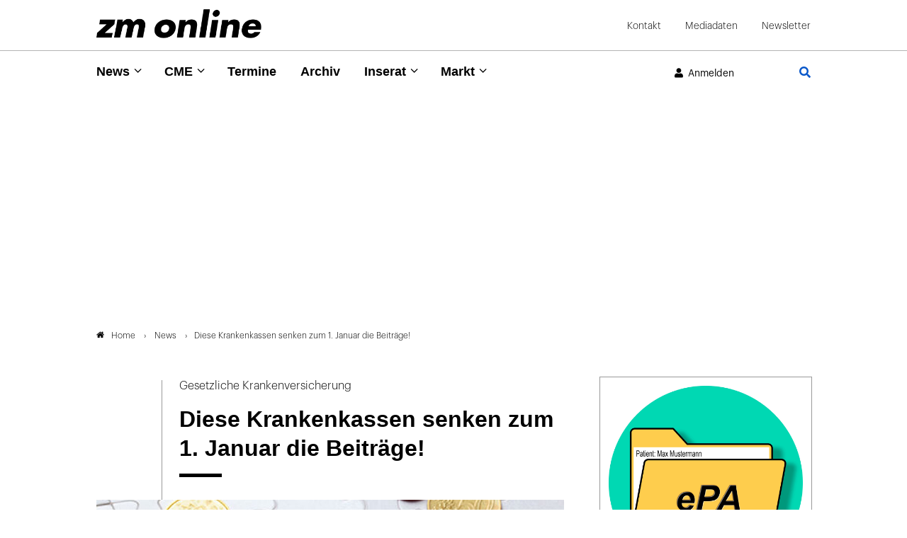

--- FILE ---
content_type: text/html; charset=utf-8
request_url: https://www.google.com/recaptcha/api2/anchor?ar=1&k=6Lfhcd0SAAAAAOBEHmAVEHJeRnrH8T7wPvvNzEPD&co=aHR0cHM6Ly93d3cuem0tb25saW5lLmRlOjQ0Mw..&hl=en&v=PoyoqOPhxBO7pBk68S4YbpHZ&theme=light&size=normal&anchor-ms=20000&execute-ms=30000&cb=fo7yck4oi1g4
body_size: 49408
content:
<!DOCTYPE HTML><html dir="ltr" lang="en"><head><meta http-equiv="Content-Type" content="text/html; charset=UTF-8">
<meta http-equiv="X-UA-Compatible" content="IE=edge">
<title>reCAPTCHA</title>
<style type="text/css">
/* cyrillic-ext */
@font-face {
  font-family: 'Roboto';
  font-style: normal;
  font-weight: 400;
  font-stretch: 100%;
  src: url(//fonts.gstatic.com/s/roboto/v48/KFO7CnqEu92Fr1ME7kSn66aGLdTylUAMa3GUBHMdazTgWw.woff2) format('woff2');
  unicode-range: U+0460-052F, U+1C80-1C8A, U+20B4, U+2DE0-2DFF, U+A640-A69F, U+FE2E-FE2F;
}
/* cyrillic */
@font-face {
  font-family: 'Roboto';
  font-style: normal;
  font-weight: 400;
  font-stretch: 100%;
  src: url(//fonts.gstatic.com/s/roboto/v48/KFO7CnqEu92Fr1ME7kSn66aGLdTylUAMa3iUBHMdazTgWw.woff2) format('woff2');
  unicode-range: U+0301, U+0400-045F, U+0490-0491, U+04B0-04B1, U+2116;
}
/* greek-ext */
@font-face {
  font-family: 'Roboto';
  font-style: normal;
  font-weight: 400;
  font-stretch: 100%;
  src: url(//fonts.gstatic.com/s/roboto/v48/KFO7CnqEu92Fr1ME7kSn66aGLdTylUAMa3CUBHMdazTgWw.woff2) format('woff2');
  unicode-range: U+1F00-1FFF;
}
/* greek */
@font-face {
  font-family: 'Roboto';
  font-style: normal;
  font-weight: 400;
  font-stretch: 100%;
  src: url(//fonts.gstatic.com/s/roboto/v48/KFO7CnqEu92Fr1ME7kSn66aGLdTylUAMa3-UBHMdazTgWw.woff2) format('woff2');
  unicode-range: U+0370-0377, U+037A-037F, U+0384-038A, U+038C, U+038E-03A1, U+03A3-03FF;
}
/* math */
@font-face {
  font-family: 'Roboto';
  font-style: normal;
  font-weight: 400;
  font-stretch: 100%;
  src: url(//fonts.gstatic.com/s/roboto/v48/KFO7CnqEu92Fr1ME7kSn66aGLdTylUAMawCUBHMdazTgWw.woff2) format('woff2');
  unicode-range: U+0302-0303, U+0305, U+0307-0308, U+0310, U+0312, U+0315, U+031A, U+0326-0327, U+032C, U+032F-0330, U+0332-0333, U+0338, U+033A, U+0346, U+034D, U+0391-03A1, U+03A3-03A9, U+03B1-03C9, U+03D1, U+03D5-03D6, U+03F0-03F1, U+03F4-03F5, U+2016-2017, U+2034-2038, U+203C, U+2040, U+2043, U+2047, U+2050, U+2057, U+205F, U+2070-2071, U+2074-208E, U+2090-209C, U+20D0-20DC, U+20E1, U+20E5-20EF, U+2100-2112, U+2114-2115, U+2117-2121, U+2123-214F, U+2190, U+2192, U+2194-21AE, U+21B0-21E5, U+21F1-21F2, U+21F4-2211, U+2213-2214, U+2216-22FF, U+2308-230B, U+2310, U+2319, U+231C-2321, U+2336-237A, U+237C, U+2395, U+239B-23B7, U+23D0, U+23DC-23E1, U+2474-2475, U+25AF, U+25B3, U+25B7, U+25BD, U+25C1, U+25CA, U+25CC, U+25FB, U+266D-266F, U+27C0-27FF, U+2900-2AFF, U+2B0E-2B11, U+2B30-2B4C, U+2BFE, U+3030, U+FF5B, U+FF5D, U+1D400-1D7FF, U+1EE00-1EEFF;
}
/* symbols */
@font-face {
  font-family: 'Roboto';
  font-style: normal;
  font-weight: 400;
  font-stretch: 100%;
  src: url(//fonts.gstatic.com/s/roboto/v48/KFO7CnqEu92Fr1ME7kSn66aGLdTylUAMaxKUBHMdazTgWw.woff2) format('woff2');
  unicode-range: U+0001-000C, U+000E-001F, U+007F-009F, U+20DD-20E0, U+20E2-20E4, U+2150-218F, U+2190, U+2192, U+2194-2199, U+21AF, U+21E6-21F0, U+21F3, U+2218-2219, U+2299, U+22C4-22C6, U+2300-243F, U+2440-244A, U+2460-24FF, U+25A0-27BF, U+2800-28FF, U+2921-2922, U+2981, U+29BF, U+29EB, U+2B00-2BFF, U+4DC0-4DFF, U+FFF9-FFFB, U+10140-1018E, U+10190-1019C, U+101A0, U+101D0-101FD, U+102E0-102FB, U+10E60-10E7E, U+1D2C0-1D2D3, U+1D2E0-1D37F, U+1F000-1F0FF, U+1F100-1F1AD, U+1F1E6-1F1FF, U+1F30D-1F30F, U+1F315, U+1F31C, U+1F31E, U+1F320-1F32C, U+1F336, U+1F378, U+1F37D, U+1F382, U+1F393-1F39F, U+1F3A7-1F3A8, U+1F3AC-1F3AF, U+1F3C2, U+1F3C4-1F3C6, U+1F3CA-1F3CE, U+1F3D4-1F3E0, U+1F3ED, U+1F3F1-1F3F3, U+1F3F5-1F3F7, U+1F408, U+1F415, U+1F41F, U+1F426, U+1F43F, U+1F441-1F442, U+1F444, U+1F446-1F449, U+1F44C-1F44E, U+1F453, U+1F46A, U+1F47D, U+1F4A3, U+1F4B0, U+1F4B3, U+1F4B9, U+1F4BB, U+1F4BF, U+1F4C8-1F4CB, U+1F4D6, U+1F4DA, U+1F4DF, U+1F4E3-1F4E6, U+1F4EA-1F4ED, U+1F4F7, U+1F4F9-1F4FB, U+1F4FD-1F4FE, U+1F503, U+1F507-1F50B, U+1F50D, U+1F512-1F513, U+1F53E-1F54A, U+1F54F-1F5FA, U+1F610, U+1F650-1F67F, U+1F687, U+1F68D, U+1F691, U+1F694, U+1F698, U+1F6AD, U+1F6B2, U+1F6B9-1F6BA, U+1F6BC, U+1F6C6-1F6CF, U+1F6D3-1F6D7, U+1F6E0-1F6EA, U+1F6F0-1F6F3, U+1F6F7-1F6FC, U+1F700-1F7FF, U+1F800-1F80B, U+1F810-1F847, U+1F850-1F859, U+1F860-1F887, U+1F890-1F8AD, U+1F8B0-1F8BB, U+1F8C0-1F8C1, U+1F900-1F90B, U+1F93B, U+1F946, U+1F984, U+1F996, U+1F9E9, U+1FA00-1FA6F, U+1FA70-1FA7C, U+1FA80-1FA89, U+1FA8F-1FAC6, U+1FACE-1FADC, U+1FADF-1FAE9, U+1FAF0-1FAF8, U+1FB00-1FBFF;
}
/* vietnamese */
@font-face {
  font-family: 'Roboto';
  font-style: normal;
  font-weight: 400;
  font-stretch: 100%;
  src: url(//fonts.gstatic.com/s/roboto/v48/KFO7CnqEu92Fr1ME7kSn66aGLdTylUAMa3OUBHMdazTgWw.woff2) format('woff2');
  unicode-range: U+0102-0103, U+0110-0111, U+0128-0129, U+0168-0169, U+01A0-01A1, U+01AF-01B0, U+0300-0301, U+0303-0304, U+0308-0309, U+0323, U+0329, U+1EA0-1EF9, U+20AB;
}
/* latin-ext */
@font-face {
  font-family: 'Roboto';
  font-style: normal;
  font-weight: 400;
  font-stretch: 100%;
  src: url(//fonts.gstatic.com/s/roboto/v48/KFO7CnqEu92Fr1ME7kSn66aGLdTylUAMa3KUBHMdazTgWw.woff2) format('woff2');
  unicode-range: U+0100-02BA, U+02BD-02C5, U+02C7-02CC, U+02CE-02D7, U+02DD-02FF, U+0304, U+0308, U+0329, U+1D00-1DBF, U+1E00-1E9F, U+1EF2-1EFF, U+2020, U+20A0-20AB, U+20AD-20C0, U+2113, U+2C60-2C7F, U+A720-A7FF;
}
/* latin */
@font-face {
  font-family: 'Roboto';
  font-style: normal;
  font-weight: 400;
  font-stretch: 100%;
  src: url(//fonts.gstatic.com/s/roboto/v48/KFO7CnqEu92Fr1ME7kSn66aGLdTylUAMa3yUBHMdazQ.woff2) format('woff2');
  unicode-range: U+0000-00FF, U+0131, U+0152-0153, U+02BB-02BC, U+02C6, U+02DA, U+02DC, U+0304, U+0308, U+0329, U+2000-206F, U+20AC, U+2122, U+2191, U+2193, U+2212, U+2215, U+FEFF, U+FFFD;
}
/* cyrillic-ext */
@font-face {
  font-family: 'Roboto';
  font-style: normal;
  font-weight: 500;
  font-stretch: 100%;
  src: url(//fonts.gstatic.com/s/roboto/v48/KFO7CnqEu92Fr1ME7kSn66aGLdTylUAMa3GUBHMdazTgWw.woff2) format('woff2');
  unicode-range: U+0460-052F, U+1C80-1C8A, U+20B4, U+2DE0-2DFF, U+A640-A69F, U+FE2E-FE2F;
}
/* cyrillic */
@font-face {
  font-family: 'Roboto';
  font-style: normal;
  font-weight: 500;
  font-stretch: 100%;
  src: url(//fonts.gstatic.com/s/roboto/v48/KFO7CnqEu92Fr1ME7kSn66aGLdTylUAMa3iUBHMdazTgWw.woff2) format('woff2');
  unicode-range: U+0301, U+0400-045F, U+0490-0491, U+04B0-04B1, U+2116;
}
/* greek-ext */
@font-face {
  font-family: 'Roboto';
  font-style: normal;
  font-weight: 500;
  font-stretch: 100%;
  src: url(//fonts.gstatic.com/s/roboto/v48/KFO7CnqEu92Fr1ME7kSn66aGLdTylUAMa3CUBHMdazTgWw.woff2) format('woff2');
  unicode-range: U+1F00-1FFF;
}
/* greek */
@font-face {
  font-family: 'Roboto';
  font-style: normal;
  font-weight: 500;
  font-stretch: 100%;
  src: url(//fonts.gstatic.com/s/roboto/v48/KFO7CnqEu92Fr1ME7kSn66aGLdTylUAMa3-UBHMdazTgWw.woff2) format('woff2');
  unicode-range: U+0370-0377, U+037A-037F, U+0384-038A, U+038C, U+038E-03A1, U+03A3-03FF;
}
/* math */
@font-face {
  font-family: 'Roboto';
  font-style: normal;
  font-weight: 500;
  font-stretch: 100%;
  src: url(//fonts.gstatic.com/s/roboto/v48/KFO7CnqEu92Fr1ME7kSn66aGLdTylUAMawCUBHMdazTgWw.woff2) format('woff2');
  unicode-range: U+0302-0303, U+0305, U+0307-0308, U+0310, U+0312, U+0315, U+031A, U+0326-0327, U+032C, U+032F-0330, U+0332-0333, U+0338, U+033A, U+0346, U+034D, U+0391-03A1, U+03A3-03A9, U+03B1-03C9, U+03D1, U+03D5-03D6, U+03F0-03F1, U+03F4-03F5, U+2016-2017, U+2034-2038, U+203C, U+2040, U+2043, U+2047, U+2050, U+2057, U+205F, U+2070-2071, U+2074-208E, U+2090-209C, U+20D0-20DC, U+20E1, U+20E5-20EF, U+2100-2112, U+2114-2115, U+2117-2121, U+2123-214F, U+2190, U+2192, U+2194-21AE, U+21B0-21E5, U+21F1-21F2, U+21F4-2211, U+2213-2214, U+2216-22FF, U+2308-230B, U+2310, U+2319, U+231C-2321, U+2336-237A, U+237C, U+2395, U+239B-23B7, U+23D0, U+23DC-23E1, U+2474-2475, U+25AF, U+25B3, U+25B7, U+25BD, U+25C1, U+25CA, U+25CC, U+25FB, U+266D-266F, U+27C0-27FF, U+2900-2AFF, U+2B0E-2B11, U+2B30-2B4C, U+2BFE, U+3030, U+FF5B, U+FF5D, U+1D400-1D7FF, U+1EE00-1EEFF;
}
/* symbols */
@font-face {
  font-family: 'Roboto';
  font-style: normal;
  font-weight: 500;
  font-stretch: 100%;
  src: url(//fonts.gstatic.com/s/roboto/v48/KFO7CnqEu92Fr1ME7kSn66aGLdTylUAMaxKUBHMdazTgWw.woff2) format('woff2');
  unicode-range: U+0001-000C, U+000E-001F, U+007F-009F, U+20DD-20E0, U+20E2-20E4, U+2150-218F, U+2190, U+2192, U+2194-2199, U+21AF, U+21E6-21F0, U+21F3, U+2218-2219, U+2299, U+22C4-22C6, U+2300-243F, U+2440-244A, U+2460-24FF, U+25A0-27BF, U+2800-28FF, U+2921-2922, U+2981, U+29BF, U+29EB, U+2B00-2BFF, U+4DC0-4DFF, U+FFF9-FFFB, U+10140-1018E, U+10190-1019C, U+101A0, U+101D0-101FD, U+102E0-102FB, U+10E60-10E7E, U+1D2C0-1D2D3, U+1D2E0-1D37F, U+1F000-1F0FF, U+1F100-1F1AD, U+1F1E6-1F1FF, U+1F30D-1F30F, U+1F315, U+1F31C, U+1F31E, U+1F320-1F32C, U+1F336, U+1F378, U+1F37D, U+1F382, U+1F393-1F39F, U+1F3A7-1F3A8, U+1F3AC-1F3AF, U+1F3C2, U+1F3C4-1F3C6, U+1F3CA-1F3CE, U+1F3D4-1F3E0, U+1F3ED, U+1F3F1-1F3F3, U+1F3F5-1F3F7, U+1F408, U+1F415, U+1F41F, U+1F426, U+1F43F, U+1F441-1F442, U+1F444, U+1F446-1F449, U+1F44C-1F44E, U+1F453, U+1F46A, U+1F47D, U+1F4A3, U+1F4B0, U+1F4B3, U+1F4B9, U+1F4BB, U+1F4BF, U+1F4C8-1F4CB, U+1F4D6, U+1F4DA, U+1F4DF, U+1F4E3-1F4E6, U+1F4EA-1F4ED, U+1F4F7, U+1F4F9-1F4FB, U+1F4FD-1F4FE, U+1F503, U+1F507-1F50B, U+1F50D, U+1F512-1F513, U+1F53E-1F54A, U+1F54F-1F5FA, U+1F610, U+1F650-1F67F, U+1F687, U+1F68D, U+1F691, U+1F694, U+1F698, U+1F6AD, U+1F6B2, U+1F6B9-1F6BA, U+1F6BC, U+1F6C6-1F6CF, U+1F6D3-1F6D7, U+1F6E0-1F6EA, U+1F6F0-1F6F3, U+1F6F7-1F6FC, U+1F700-1F7FF, U+1F800-1F80B, U+1F810-1F847, U+1F850-1F859, U+1F860-1F887, U+1F890-1F8AD, U+1F8B0-1F8BB, U+1F8C0-1F8C1, U+1F900-1F90B, U+1F93B, U+1F946, U+1F984, U+1F996, U+1F9E9, U+1FA00-1FA6F, U+1FA70-1FA7C, U+1FA80-1FA89, U+1FA8F-1FAC6, U+1FACE-1FADC, U+1FADF-1FAE9, U+1FAF0-1FAF8, U+1FB00-1FBFF;
}
/* vietnamese */
@font-face {
  font-family: 'Roboto';
  font-style: normal;
  font-weight: 500;
  font-stretch: 100%;
  src: url(//fonts.gstatic.com/s/roboto/v48/KFO7CnqEu92Fr1ME7kSn66aGLdTylUAMa3OUBHMdazTgWw.woff2) format('woff2');
  unicode-range: U+0102-0103, U+0110-0111, U+0128-0129, U+0168-0169, U+01A0-01A1, U+01AF-01B0, U+0300-0301, U+0303-0304, U+0308-0309, U+0323, U+0329, U+1EA0-1EF9, U+20AB;
}
/* latin-ext */
@font-face {
  font-family: 'Roboto';
  font-style: normal;
  font-weight: 500;
  font-stretch: 100%;
  src: url(//fonts.gstatic.com/s/roboto/v48/KFO7CnqEu92Fr1ME7kSn66aGLdTylUAMa3KUBHMdazTgWw.woff2) format('woff2');
  unicode-range: U+0100-02BA, U+02BD-02C5, U+02C7-02CC, U+02CE-02D7, U+02DD-02FF, U+0304, U+0308, U+0329, U+1D00-1DBF, U+1E00-1E9F, U+1EF2-1EFF, U+2020, U+20A0-20AB, U+20AD-20C0, U+2113, U+2C60-2C7F, U+A720-A7FF;
}
/* latin */
@font-face {
  font-family: 'Roboto';
  font-style: normal;
  font-weight: 500;
  font-stretch: 100%;
  src: url(//fonts.gstatic.com/s/roboto/v48/KFO7CnqEu92Fr1ME7kSn66aGLdTylUAMa3yUBHMdazQ.woff2) format('woff2');
  unicode-range: U+0000-00FF, U+0131, U+0152-0153, U+02BB-02BC, U+02C6, U+02DA, U+02DC, U+0304, U+0308, U+0329, U+2000-206F, U+20AC, U+2122, U+2191, U+2193, U+2212, U+2215, U+FEFF, U+FFFD;
}
/* cyrillic-ext */
@font-face {
  font-family: 'Roboto';
  font-style: normal;
  font-weight: 900;
  font-stretch: 100%;
  src: url(//fonts.gstatic.com/s/roboto/v48/KFO7CnqEu92Fr1ME7kSn66aGLdTylUAMa3GUBHMdazTgWw.woff2) format('woff2');
  unicode-range: U+0460-052F, U+1C80-1C8A, U+20B4, U+2DE0-2DFF, U+A640-A69F, U+FE2E-FE2F;
}
/* cyrillic */
@font-face {
  font-family: 'Roboto';
  font-style: normal;
  font-weight: 900;
  font-stretch: 100%;
  src: url(//fonts.gstatic.com/s/roboto/v48/KFO7CnqEu92Fr1ME7kSn66aGLdTylUAMa3iUBHMdazTgWw.woff2) format('woff2');
  unicode-range: U+0301, U+0400-045F, U+0490-0491, U+04B0-04B1, U+2116;
}
/* greek-ext */
@font-face {
  font-family: 'Roboto';
  font-style: normal;
  font-weight: 900;
  font-stretch: 100%;
  src: url(//fonts.gstatic.com/s/roboto/v48/KFO7CnqEu92Fr1ME7kSn66aGLdTylUAMa3CUBHMdazTgWw.woff2) format('woff2');
  unicode-range: U+1F00-1FFF;
}
/* greek */
@font-face {
  font-family: 'Roboto';
  font-style: normal;
  font-weight: 900;
  font-stretch: 100%;
  src: url(//fonts.gstatic.com/s/roboto/v48/KFO7CnqEu92Fr1ME7kSn66aGLdTylUAMa3-UBHMdazTgWw.woff2) format('woff2');
  unicode-range: U+0370-0377, U+037A-037F, U+0384-038A, U+038C, U+038E-03A1, U+03A3-03FF;
}
/* math */
@font-face {
  font-family: 'Roboto';
  font-style: normal;
  font-weight: 900;
  font-stretch: 100%;
  src: url(//fonts.gstatic.com/s/roboto/v48/KFO7CnqEu92Fr1ME7kSn66aGLdTylUAMawCUBHMdazTgWw.woff2) format('woff2');
  unicode-range: U+0302-0303, U+0305, U+0307-0308, U+0310, U+0312, U+0315, U+031A, U+0326-0327, U+032C, U+032F-0330, U+0332-0333, U+0338, U+033A, U+0346, U+034D, U+0391-03A1, U+03A3-03A9, U+03B1-03C9, U+03D1, U+03D5-03D6, U+03F0-03F1, U+03F4-03F5, U+2016-2017, U+2034-2038, U+203C, U+2040, U+2043, U+2047, U+2050, U+2057, U+205F, U+2070-2071, U+2074-208E, U+2090-209C, U+20D0-20DC, U+20E1, U+20E5-20EF, U+2100-2112, U+2114-2115, U+2117-2121, U+2123-214F, U+2190, U+2192, U+2194-21AE, U+21B0-21E5, U+21F1-21F2, U+21F4-2211, U+2213-2214, U+2216-22FF, U+2308-230B, U+2310, U+2319, U+231C-2321, U+2336-237A, U+237C, U+2395, U+239B-23B7, U+23D0, U+23DC-23E1, U+2474-2475, U+25AF, U+25B3, U+25B7, U+25BD, U+25C1, U+25CA, U+25CC, U+25FB, U+266D-266F, U+27C0-27FF, U+2900-2AFF, U+2B0E-2B11, U+2B30-2B4C, U+2BFE, U+3030, U+FF5B, U+FF5D, U+1D400-1D7FF, U+1EE00-1EEFF;
}
/* symbols */
@font-face {
  font-family: 'Roboto';
  font-style: normal;
  font-weight: 900;
  font-stretch: 100%;
  src: url(//fonts.gstatic.com/s/roboto/v48/KFO7CnqEu92Fr1ME7kSn66aGLdTylUAMaxKUBHMdazTgWw.woff2) format('woff2');
  unicode-range: U+0001-000C, U+000E-001F, U+007F-009F, U+20DD-20E0, U+20E2-20E4, U+2150-218F, U+2190, U+2192, U+2194-2199, U+21AF, U+21E6-21F0, U+21F3, U+2218-2219, U+2299, U+22C4-22C6, U+2300-243F, U+2440-244A, U+2460-24FF, U+25A0-27BF, U+2800-28FF, U+2921-2922, U+2981, U+29BF, U+29EB, U+2B00-2BFF, U+4DC0-4DFF, U+FFF9-FFFB, U+10140-1018E, U+10190-1019C, U+101A0, U+101D0-101FD, U+102E0-102FB, U+10E60-10E7E, U+1D2C0-1D2D3, U+1D2E0-1D37F, U+1F000-1F0FF, U+1F100-1F1AD, U+1F1E6-1F1FF, U+1F30D-1F30F, U+1F315, U+1F31C, U+1F31E, U+1F320-1F32C, U+1F336, U+1F378, U+1F37D, U+1F382, U+1F393-1F39F, U+1F3A7-1F3A8, U+1F3AC-1F3AF, U+1F3C2, U+1F3C4-1F3C6, U+1F3CA-1F3CE, U+1F3D4-1F3E0, U+1F3ED, U+1F3F1-1F3F3, U+1F3F5-1F3F7, U+1F408, U+1F415, U+1F41F, U+1F426, U+1F43F, U+1F441-1F442, U+1F444, U+1F446-1F449, U+1F44C-1F44E, U+1F453, U+1F46A, U+1F47D, U+1F4A3, U+1F4B0, U+1F4B3, U+1F4B9, U+1F4BB, U+1F4BF, U+1F4C8-1F4CB, U+1F4D6, U+1F4DA, U+1F4DF, U+1F4E3-1F4E6, U+1F4EA-1F4ED, U+1F4F7, U+1F4F9-1F4FB, U+1F4FD-1F4FE, U+1F503, U+1F507-1F50B, U+1F50D, U+1F512-1F513, U+1F53E-1F54A, U+1F54F-1F5FA, U+1F610, U+1F650-1F67F, U+1F687, U+1F68D, U+1F691, U+1F694, U+1F698, U+1F6AD, U+1F6B2, U+1F6B9-1F6BA, U+1F6BC, U+1F6C6-1F6CF, U+1F6D3-1F6D7, U+1F6E0-1F6EA, U+1F6F0-1F6F3, U+1F6F7-1F6FC, U+1F700-1F7FF, U+1F800-1F80B, U+1F810-1F847, U+1F850-1F859, U+1F860-1F887, U+1F890-1F8AD, U+1F8B0-1F8BB, U+1F8C0-1F8C1, U+1F900-1F90B, U+1F93B, U+1F946, U+1F984, U+1F996, U+1F9E9, U+1FA00-1FA6F, U+1FA70-1FA7C, U+1FA80-1FA89, U+1FA8F-1FAC6, U+1FACE-1FADC, U+1FADF-1FAE9, U+1FAF0-1FAF8, U+1FB00-1FBFF;
}
/* vietnamese */
@font-face {
  font-family: 'Roboto';
  font-style: normal;
  font-weight: 900;
  font-stretch: 100%;
  src: url(//fonts.gstatic.com/s/roboto/v48/KFO7CnqEu92Fr1ME7kSn66aGLdTylUAMa3OUBHMdazTgWw.woff2) format('woff2');
  unicode-range: U+0102-0103, U+0110-0111, U+0128-0129, U+0168-0169, U+01A0-01A1, U+01AF-01B0, U+0300-0301, U+0303-0304, U+0308-0309, U+0323, U+0329, U+1EA0-1EF9, U+20AB;
}
/* latin-ext */
@font-face {
  font-family: 'Roboto';
  font-style: normal;
  font-weight: 900;
  font-stretch: 100%;
  src: url(//fonts.gstatic.com/s/roboto/v48/KFO7CnqEu92Fr1ME7kSn66aGLdTylUAMa3KUBHMdazTgWw.woff2) format('woff2');
  unicode-range: U+0100-02BA, U+02BD-02C5, U+02C7-02CC, U+02CE-02D7, U+02DD-02FF, U+0304, U+0308, U+0329, U+1D00-1DBF, U+1E00-1E9F, U+1EF2-1EFF, U+2020, U+20A0-20AB, U+20AD-20C0, U+2113, U+2C60-2C7F, U+A720-A7FF;
}
/* latin */
@font-face {
  font-family: 'Roboto';
  font-style: normal;
  font-weight: 900;
  font-stretch: 100%;
  src: url(//fonts.gstatic.com/s/roboto/v48/KFO7CnqEu92Fr1ME7kSn66aGLdTylUAMa3yUBHMdazQ.woff2) format('woff2');
  unicode-range: U+0000-00FF, U+0131, U+0152-0153, U+02BB-02BC, U+02C6, U+02DA, U+02DC, U+0304, U+0308, U+0329, U+2000-206F, U+20AC, U+2122, U+2191, U+2193, U+2212, U+2215, U+FEFF, U+FFFD;
}

</style>
<link rel="stylesheet" type="text/css" href="https://www.gstatic.com/recaptcha/releases/PoyoqOPhxBO7pBk68S4YbpHZ/styles__ltr.css">
<script nonce="C4mGTGv4VYUWgOJtsD_BPg" type="text/javascript">window['__recaptcha_api'] = 'https://www.google.com/recaptcha/api2/';</script>
<script type="text/javascript" src="https://www.gstatic.com/recaptcha/releases/PoyoqOPhxBO7pBk68S4YbpHZ/recaptcha__en.js" nonce="C4mGTGv4VYUWgOJtsD_BPg">
      
    </script></head>
<body><div id="rc-anchor-alert" class="rc-anchor-alert"></div>
<input type="hidden" id="recaptcha-token" value="[base64]">
<script type="text/javascript" nonce="C4mGTGv4VYUWgOJtsD_BPg">
      recaptcha.anchor.Main.init("[\x22ainput\x22,[\x22bgdata\x22,\x22\x22,\[base64]/[base64]/[base64]/[base64]/[base64]/[base64]/KGcoTywyNTMsTy5PKSxVRyhPLEMpKTpnKE8sMjUzLEMpLE8pKSxsKSksTykpfSxieT1mdW5jdGlvbihDLE8sdSxsKXtmb3IobD0odT1SKEMpLDApO08+MDtPLS0pbD1sPDw4fFooQyk7ZyhDLHUsbCl9LFVHPWZ1bmN0aW9uKEMsTyl7Qy5pLmxlbmd0aD4xMDQ/[base64]/[base64]/[base64]/[base64]/[base64]/[base64]/[base64]\\u003d\x22,\[base64]\\u003d\\u003d\x22,\x22wrvDoMK0woDDvFfCjS9KTS3CpcO7Tjw9wrFxwo9Sw5XDjRdTN8KtVnQ7XUPCqMK7wrDDrGV2woEyI2QIHjRCw5tMBhQ4w6hYw4UEZxJjwp/DgsKsw5PCrMKHwoVmLMOwwqvCl8KzLhPDvEnCmMOEEcOaZMOFw4zDocK4Vjl3cl/[base64]/CkMOlO8K5AsOMIMKiw5vCtMKQw6BpIB1vw4PDlcOEw7fDn8KVw5AwbMKyR8OBw79CwrnDgXHCh8Knw5/[base64]/DqQrCqsOlwptIw4rDpFXDtDM3w65NEMKtYcKFcXDDusK+wrcYJcKVXxswcsKVwp5sw4vCmVLDrcO8w70dAE4tw6AoVWJEw7JLcsOPGHPDj8KeaXLCkMKlBcKvMDvCqh/[base64]/[base64]/DkhApw5bCkXNJw7VvB0jCty/[base64]/[base64]/[base64]/DkFnCiMOyw6IgwqbDrMKkwqknwqMww7jCs1LDqcKeb2rCm1PCklcRw4bCkcK4w7ZlSMKjw4nCgUA9w7rCocKowr9TwoDCnGt0EMO8fibDscKhP8OWw5oWwpwsE0fCpcOZOwfCsTxTwqpqEMOawpnCon7CvcKHw4IJw6bCtQtpw4MJw5DCpAjDvn3CusKnw4/CoHzDscKlwqrDtMOgwpM0w6rDsC9qDEpmwqkVYMKOYsKRCsOlwoYmeA/[base64]/[base64]/Cm8KRwrBILsOpw6zChn9vXMKkPVvCgsKbSMOcw5A1w6R6w419wp4CM8OGaRk7wpFpw7vCjMOLYU0Sw67Do3EiO8KXw6PCpMOlw7MYUWXCpMK6ccO5QA7DgHDCiBvCncKhTi3Cmy/DsWjDtsKvw5fCmVsUUX8QLXEeYsKIO8Kow4LCizjDqm02wpvCj3lFY3rCmxXDusOnwoTCokQPesOuwpAOwp9swrnDuMOcw7YVYMOaLTMywphjw4TDkcO+dzUkECQbw510wq0ZwrbDn07CrcOUwqE/OcOawqfDmUzCjDnDn8KmYy7DlTFkKTLDscOYaS8hayvDl8OdWj07SMK5w5pSGcOiw5rCiwzDrWdVw5dfBWNOw4sfWVrCq1bDoyjDrMOpw5rChyEVfEHCo1Abw5DDm8KyJ3sQNBbDtRkjasKtw4TCr3LDtyPCh8O/wqHDiT7ClU3CusOvwoPDu8KHSMO9wrlWJGsERlnCi1/CoTJdw43Dh8OxWwNnFcObwo/Ci0DCszVMw6/[base64]/w7QpwoXCrkFUN8O8w53CuWbDjB7DkMKbw5tVwq5xK1BKwqzDp8Khw57CmR1rw6TDosKVwqxMY2Rvw7TDi0PCui9Hw4DDiCTDoTZDw4fDqTXDkGpWwpvCiQnDscOKD8OIXsK4wonDrDTCusOOBcOlVH5/wrfDsXHCmMKpwrXDmsKLUsOwwo7DrVlPDcKRw6HDlMKHdcO1w5jCo8KBNcKPwrI+w5J7cDo3Y8OXBsKdwrBZwqJnwr5OTWFPHW7DpibDoMOvwqQ9w7Zcw4TDrW9UeETCjBgBP8OVU3s2X8KkGcKHwrjDn8OBw7/DgF8IEsOIw4rDgcO2aQXCiRUOw4TDl8KOBsKED0A8wpjDmnE7fAgmw7JrwrVZPsOUL8K5ADbDvMK0cFjDqcOnDnzDucOvDGB3OzIAXsKjwoNIN1htwpRSISzCqAcDAiQfU1lVUWXDq8O+wonCgsO2NsORVXHCtBnDr8K/Q8KZw6TDp3QsLxYBw63Dn8OBWEnDvMKxw4JqfMOAw7UxwrDCrljCk8OJOTBnHXUuacK0H2JIw7vDkCHDtHHDn2DCiMOow5TCmEBVUkkEwq7DlhBHwqpjw6VKNcOQfSrDq8KdV8O8wr11RcOfw6/DncKwWizCh8KBwo5Qw77Dv8O/[base64]/Ch8Kmw4ECw6/DqsODPEwaRcKpUijCl0DDsMKnYW0UNGbCh8OuBwx1cB0lw7xZw5fDoTXDqMO2C8O7eGfDmsOrFy/Dr8KoADYzw7rDu3LDuMOaworDrMOwwo9xw5LDrsORZS/[base64]/Dr0nDucOtOlYrRyErw6YvCnh/woUeKMOxJE1xUSDCrcK5w6HDmMKewo1ow6RewoFhWXjDqlDCiMKraidZwrxbcsOGVMKmw7FlSMK+w5c1wpUiXEwiw5J+w6FjXcOwF0/CiynCtD1Nw4/DicK/[base64]/DisO1HGPCvMK9RWrCtMOuwqcxCRh7MBgDJSvCnsOMw4rCokbCrMO7Y8Otwo9rwpELU8OxwoInwpbCvsKsQMKcw4wJw6tVYcK6Y8K3wq0LcMK/G8Ogw4pNwpUKCBxCWRQ9XcKxw5DDtyrCkyEOUF7CpMKyw4vDscKwwoDDgcORBxsLw7chCcOmAGrDgcK/w6URw7PDvcOXU8KSwpfDtiUswr/CqsKywrtBPTpTwqbDmcKtZz5raHrDssOvw43DqDh+bsKpw6rDpMK7wpTCjcK7GT7DmV7DisOmFMOxw4ZiUEs+TxTDh0Rjwp/DjGtyUMOKwo7Co8OIaXgvwqQ9w5zDiDTDnjQiwr8qHcOjFCEiw4jDumXDji14XD/[base64]/GcKFwpHDicOXw7cyHTzDg2nDt2gjwoxJwqHCksKuWR7Dn8OLKxbDmMOBTsO/ByDCkR84w7RLwqvDvS0gD8OlHRgrwqg+a8Kaw4zDj0LCiR3DkxnCnsOQwrnDisKGH8O1clkPw7hvJUdlHMKgPU3Cj8OYVcKtw4hCKQnCiGIAXVjCgsORw6QhF8KLZS0Kw4oIwptRw7Jgw6LDjG3DpMKAek4yaMKDJ8KtY8OHfEBow7/DlHoqwowcGSnDjMO/woExBlJfw7Z/wrPCocKoPcOWPy8tXVDCncKdQ8O4b8OCLWwLAFbDisK6ScKzw4nDvzLDiFdDfFLDnhYQeW42wpLDsQfDskLDq2XCuMK/wp3CicK1RcOnBcOGw5VaSXYddMK+w5zDvMK8aMOkcA56I8O8w5Nhw4/DtTNiw5rCqMKywr4uw6gjw6PCgHXDp2zCpR/[base64]/QMK3wptLPsKtWMOhBcOPw6zDqSh4wq/[base64]/[base64]/DrWzCjyfDjkYRRMO2NnonW23DoSR8UyAawrjDpsOWU0dibmHCqsOBwoEyGDY1cDzCmcOdwqnDg8Kvw5TCjgnCosOPw4DCjHt4woDDlMOFwpXCscOST37Dg8K/wo9uw6QkwqzDm8O5w6xqw6h8bABHGsKzIy7DsS/[base64]/DnsO2w7bCvTl8WU7ClWPDnMK/[base64]/CqgI9w4DCtcO3w6duw6pVw6h+EMKKwplrw5nDkG3Dvwg4bT0mwq7CgcKCbsO0JsOzZ8ORwrzCg2vCrlTDm8KzbSg4UErDoBZZHsKWLkVgBMKdF8KKZmEJH08uScKhwrwIw51uw4PDqcOuOMOhwrNBw4rDhWldw7pMe8KywqF/RzApw5kiYcOmw4N8PMKVw6XDqsOFw6ciwrIzwppfaUYAOsO5wpMkWcKqwo7DpsKIw5RdLsKtKTAXwqsXRsKiw7vDihI1wqnDgkkhwqAawrrDkcOQwp7CvsOxw4/CnVkzwrbCvjt2djjClcO3woRlShkpCmnCiBjCh2x7wq11wrvDk3YswprCsirDhXvCicKcWwbDuH3DsjkmahbCosK0eUNLw6TDukfDhRXDi2Jqw5jDtcKEwq/DnTR/w4AFdsOldcOGw7TCgMK3ccKlSsOIwozDrMKOKsO+KsOVC8O0wp3CsMKUw5wXw5fDuScOw5Zgwrgpw5UIwpXChDjCvx/DgMOkwovChiU7wpDDu8K6ET97w4/Dm2rCkW3Ds1zDs2JswqwQw6ktwqo3VgpyA3BWB8OtQMO/w50MwofCg3NwNhcKw7XClcO4PMO4Ym8Pw7vDq8KFw67ChcOAwqsNwr/Dm8Ohf8Onw77DrMOtNRYgw47Dl0nClDzDvlbDvwrDqX7Cg3lYVDhEwqZ/wrDDl3p6wp/Cr8OIwprDiMOKw6Quwo4dR8OUwrJFdFgFw4shIcK2wpw/w4xaHSMTw5QxJi7CtsOVZD9uw7/CownCo8KBw5LCrcOuworCmMKCOcK0BsOLwp0YdURjPX/CmsKTc8KIHMKPJsOzwqnDohXDmT7DgkkBd3Z6Q8KUWnPDsC7DqGPDtcORCcOuc8KuwqIjDknDj8O5w4XDrMKxBMK0wptiw4jDmF/[base64]/DlsOPIT/Cni7DsMK6dSnCmH9pwpsBw53CjMOcZjLCosK5wphcw5bCjC7CozDCj8O8eTs+U8KgMsKxwrXDvsKjd8OCTxxOKh4UwqnCj2zCp8K4w6rCs8K7ZMO4D1XCqERxw6PCvcKcwovCm8KxRj/CtmBtw43CmMKXw6F+Tz7CgXEHw61kwrPDrRh/GMO+ZRLCscK1wphzTSNbR8Kwwqgkw7/CiMO1wrkVwrnDqQwwwq5cFMOyRsOUwrVJwrnDmcOfw5vCmjdEfSjCt3tbC8Omw4rDi146H8OCEMOowqDCgToCNAbDqsK0ACfCsggNK8OOw6XDisKEYWnDnWPCg8KMJMOuD07DpsOdPcOlwofDpF5qw6HCuMOeO8KMPMOPw7/CiHdXaxjCjhrDsiUow605w5XDp8O2HMKHOMKXwqNqeV5fwoHDt8KXwqPCnsK4wp8sDkddBMOudMOOwpdFLAttwrJpw53Dj8OHw5ApwqPDqRN7wq/Co102w4bDucOLJ3vDkMOswq8Tw7zDv2/[base64]/DjcOCKmjDisKxwqNqw7Y9Yj9aWSrDvMOGFsOSbDl/O8OVw55jwpvDkBfDh2kdwpHCs8ORBsKXPHPDlH42w6YBw67DoMKoDxjCvyEkOsO1w7bCqcOdGMOLwrTCvmnDgDotfcKyahlfVcK6WcKawr5YwoxywpXDgcK/w7DClV4Kw67CpFRZZsOuwooCLcKTYmV2R8KVw4fDs8Oxwo7CsXDDhsOtwoHDk23CuFXDiDXCjMKRJkXDuyvCpw7DsgRFwphewrRCwrvDuwYfwpjCn3psw7XDvEvCu0fCghLDucKdw4IQw5/DrcKLSQHCoGzCgiREE13Dh8O1wrXClsOSMsKvw5U3wr/DqSMVw7XCmmR9SMKbw4/CsMKlH8KCwqUwwp3Do8OyRsKcwoDCmzLCl8O0BnhDKwxzw5zCoxjCgsKtwp5tw4PCj8KEwovCuMKyw6ssJD0lwp0JwrpoCQQLHsKVF03DmTlOVsOBwoQ7w6xzwqvCpx/[base64]/Cti1wGMOiw7FJw4PDu8KvZBQyWsOIT8OOwovDnsKiw6PCtsOrbQ7DhcOTAMKrw7bDtVbCgMKODxp2wp5PwrnCo8KKwrw0UsKPNF/DisOhwpfDtV/DssKRUsKQwrMCIhcxUl12OmF8w6fDkMOvAn44wqLDgzBew4czZsO3wpvCosKuw5TDr2MAV3kJaDYMSnYIw7HDuRELBcK7woUFw6jDgRheTsOyK8KjQcOfwo3CtsOEHU9cTEPDu2QxEMO9FHrDgw4KwqvDpcO1YsKlw7HDgV3CvcK7wo9EwqwwacK/wqHDiMOCw61Two3DjMKcwqfCgDTCuifCrFbCgsKZw7TDoRjClMOswrzDnsKSeWUWw7Mlw71CbcO7bgzDi8KCYSXDs8K3CGDCgjvDi8KwHMOGaVoVwpzCt0Q2w4UDwr8cwoPCqSzDhcKAC8Kgw4kZVTYQJ8Otb8KyZEjDsHoNw4M+Zj9Pw4nCr8OAQnTCoizCn8K7Bx/DgMODMQ17HMKSwovCnTtZw6jDn8KEw53CvQsqSsOwUBAfLzIGw7k2PHN1YcKGw51jBnBicknDvsKjw7PCp8Klw6V9diAZwoDDlg7CnQHDocO/w7g/[base64]/DjcOawrRxN8KdIkAYQcOkwrfCvMOHYsO9w7MfJMORw6IxeQvDpVPDj8K7wrxQWsOow48NE1Flw7wXNcOyI8O1w5I9a8KbMxQrw4zCq8Kkw6Qpw5TDu8K7W0vCrUvDqloPfsKgw58BwpPCrE1nQEsxFVh/wrMCHx5iA8OYZFEmPyLCkcK/PMORw4PDnsKEwpDDsDIjLMKtwprDtDt/F8KJw7ZnEXHCrgZDZEs8w5rDl8Ouw5bDqU/DtXBQLMKDRwgawoTDqwBrwrTDiTPCrmozwr3CrzEbHjTDpEVRwq3Dkm/CnsKuwp0+esOKwo9aCQ7DixnDoW53LMKWw5UcV8OVNUsQGA8lURbCrTF0KsOKTsOswqMGdTQwwp0UwrTCl0FFMMKXecKLRhHDpnJWZMOswojCqsOkbsKIwol/w7HDvhMlH1ISMcOEPVDCk8O3w45BH8O1wqc/[base64]/AcOqw5F5wpzDkQE4w7rDnsKEw6nDqMKSw4U/[base64]/CjcKLL2vCqsKtbMOlw5A+w7FGTmoXw4o9Jj7CrcKXw7jDhFtswoJWNcKSF8KUFcKvwo5RIgh1w7HDp8OSBMOuw7/CgsOxWWFoO8K2w4XDpcK3w6HCusK/TEDCp8OPwqzCtFXDoXTDpSk+DH/[base64]/[base64]/CicKDVX9Twp3Cpm1Nw6zCrETDpcK+wrkWK8KpwqpaXcOCNxLDlR9lwrd3w5M+woHCjTLDksKdAHvDmy3CgyLDgSjCjmpbwrh/dVbCoH7ChE0JNMKiw7PDsMKnL1vDo0ZQw57DiMO5woF3H0vDhsKBasKOHsOswo10ERHCrsKlUyfDp8KnJ2lZCMOVw6bCmQ/CmcK7wo7CuD/ChUdcw7HDg8OJVcOFw7PDucO9w43ClBjDvQQeYsO5E2nDk1DCiHIvPsK1FmEdw5lCOzV1GcKGwrjDpMKDIsKRw4XDrgcRwox6w7/CkzXDkMKZwqFOwo/CuArDszXDhhpSUcOIGmnDjiPDqjfCisOUw6gZw6HCn8ORCSPDqhkYw71aTsKqEk/[base64]/YsKkw75jOMOVbsKiRD5kw7/DlMKLwq5cGWrCgDzCocKuLg58QcOtIRrCh2LDokxedBJzw5vCksKhwp/CvXzDucOMwo0kCcKlw6PDkGTCkMKMScKlw5gHXMK/[base64]/wrbDj8OCwqrDn1XCqHLDv2QTDsK9wrIIw5oww5UYXMOiQcOqwrPDkcOwDS/[base64]/ChQXDlMOHw5jDtsOnw7LDqAbDiAQsw4rCjgXDkVYtw7XDjsKhd8KMw7/[base64]/CmcKcwqsQfcKnAsO2aMKYw6nDpXkYZkgaw47Cqm1zwoTDrcOdwps/dsKiwogOw6HCqMOrw4RiwoUfDi5lLcKXwrRJwrx7ZlfDisKvHhg9wqkrLlPCmcOtw5FIWcKvwoPDlGcfwrJvwq3CqhbDq21Jw5nDgjsUMEVjLVdtU8Kvw7EXwo4TYcOvwogswp0bekfCvcO7w79Xw48nUMOXwpLCgzoPwqLCpSDDrnsMZ20Uwr0sRsO/X8Kgw7USwqwKD8KvwqvCtGTCgTDCi8O4w47CoMO/RgTDgw/[base64]/DksO5O8OLacKXw6jCk2dhwq3DmWjCtMKsFkfDn1xaHcKjasOKwqzDuhhIOMO1dcOYwpRTF8OxWAUdZCzCkB8/[base64]/R0xXw4xgwr3CnsKQwqbClwbCkMKYw4vDhndNw4h1wo1awozDkwLDq8KEw7jDuMOAw4HCow8RScK/WsK5w6NPKcO9w6PCiMOLFsOvF8KGw6DDnSR6wq55wqLDkcKjJ8KyNH/[base64]/CpyrCo3PCjQHCnizDvcKtDMKdwogKwqrDvR3DkMKwwrguwpTDjsOZUyBYOMKaAsKIwpZew7M3w5MpFEjDgwXDtMO6UB3Cg8OlYE9rw5ptbcOpw5gFw5dvRGs+w77DtSjDuQXCoMOTNsOPI0XCh2tMWcOdw7rDuMO8w7HDmhtnDDjDi1bClMO4w6HDhg/CrR3CrsKSdSfDr3bDmEHDmSPDvULDicKuwosyasKVfnXCsFF3Lz3CncOew64HwrYmWsO2woFjwqrCjMOdwogFwq/DjsKOw4zCin7CmT9xwr/[base64]/Z2HDm8O5WMOlwpvChhrChzlpwrzCkMK2wpjCnUfDm1rDgcOgK8OBOVxjasKKw5fCg8K2wqMbw77Du8OiWMOPw59EwqIiLCfDk8KGwos0CgZBwpByCAPCkw7CrBjClx9KwqcgUMKWwovDhDhwwrxCMXbDlh7CucO/QFdbw51QUcKJwp5pQ8K5w6NPAG3CgRfCviRsw6rDsMO9wrV/woRzCFjDgcOBwoTDogsPwovClwLDssOvISYCw51oNMONw69vVMOXacK0a8KywrfCoMO5wpYPP8OQw5ArFh3CiiMRGWrDvwB4XMKCHMKzCAQdw61zw5HDhMOeQ8ORw7LDncOZWcOwVMO1W8K6wpfDnW7DvhMQRxJ8wq3CosKZEMKLwo/Cr8KoPkg/[base64]/w6tHT8OOw5fCpcOrwqwCPA7CmsKyw5XDtsK3QMO4IA9iOHYhwrcBw48uw6sgwovCmh3DvsKew7MowqBkKMO7Di7Cmh9TwrLCp8Ocwp3CiC7CmH4FccKxXcKNJcO+YsOCKmfCuyQuEjQ2eUbDkDB0wo3CnMOIRsK3wrAsOcOFecKZHMOAS0phGSMbFjfCql4TwrB7w4/[base64]/[base64]/DoXYrwqs8w7lzw5zDrC/[base64]/Dl8KQbsKQcsKAAjV3wpNpw5tfw6IpBDcvVU/CvyrCvcKuJnIVw7TCn8ODwqrCvDJOw4k7wqfDgw7DnRYVwoTDpsOtAsOhfsKFw6dpLcKrwrg7woXCgMKQfzI5c8KpIMKQw43ClWIZw5QzwpbCumzDhkhdV8Ksw5sewoA2ImHDusOlSVvDunpwdcKNDnjDo03CrV3DvyxJHMKgEsKpw5PDnsKZw5/DhsKMR8KCwqvCvEjDjiPDpwN5w7hJw4liwohYAcKQw5PDvsKRA8Kqwo/Cmy3DqMKCYMOZw5TCjMO3w5DDgMK4w5xUwrYEwoV3SATCoQ/DvFI0X8OPfMOcZ8Olw4nChwNFw7xYPQzCsQVZw6k7MxzCgsKhwqPDvcOawrTDvwtew7fCkMKSWsOOw5UDw6EbDsOgw51tfsO0wrHDmUTDjsKMw5XCs1I8MsK/w5sSNx7Cg8KKSG/CmcOjPAIseQrDhg7DrkJrwqcdScK9QMKfw5TCl8K0Cn3DusOHwq7Du8K/w51Dw7xac8KlwrXCmsKbwprChkrCvsKjHAFxfHDDksO4wqclBiE0wqDDu14pasKvw6gIfcKkX0LCmjHClTrChkEQVjPDosOswp1tM8OlCyvCoMK+TmBQwpTDmMKnwq/[base64]/CkmTDjsOSwpHDvx/DvcKpwpdODRnDtgBvwpV8H8O2w71bwoNnLm7Dh8ObEMOTwoFNZBBFw7bCssOuPRXCtMOCw5PDuw3DnsKaDlwHwpNNw5RAc8OKwq8HTV/CgD1hw7cGYMOHenrDoQTCqjLCvFNEB8KDL8KjLMOtLMKLNsO9w4lXN1dLOz/CvcOvVjHCusK8woXDvg3Cr8OPw41ZQinDgmDCvVFUwqhge8OXYcOKwpw5WmYiZMO0wpVGecKuVRXDux3Dhzp7BDUIQsKcwoFHZMKVwplBwq5Nw5XCplFrwqJBRQHDrcOqasKUJCzDvg1hAlPDuU/CmsOmFcO9LSQWbX3Du8Khwq/Dgy/DnR4Mwr7CmwvDlsKVwqzDm8OjFMOQw6TDscK7CC4PIsK/w7LCpEc2w5/DvFvDocKdKETDoRcdRGklw4XCt3DDlMK4wpnCimpawqccw7h9woM9dGbDrgfDnsKcw57DvcKKZcK/Tkg8bjrDpsOLHAnDjX4hwqLDs1piw5cLGXYicAZQw7rCgsKkIhFiwrrDkU4fw4kSwpjCkcOdYw/DnsKxwpvCvkrDuDNgw6TCncK2C8KFwpzCs8OVw5dlwpgUC8O3EMKKMcOyw5jCh8Kpw7LCmhXDoWnCr8KpdMKfwq3CisKjb8K/w74LZWHDhDPDo0NvwpvCgEtiwrTDosOpKsOyd8KUaTTDoGnCncOzO8KIwr9tw43DtMKwwqrDuwVpJ8ONCXzCoHXClEfCg2rDvFQawqcFR8Otw5zDm8Krw7pIekLCv3huDnXDhMONfMKaXhVOw4YKWcO/[base64]/Cjz7Dh8OIwrTDuVHCicODBhnCjsKKw5QhBETCsWnCtAXDlAjDvCkEw7DCjldxVmQrVMOsFQMTb3vCoMOIHSUTWMOwS8OVwoM/wrVEVsKiOXoswpbDrsK3KTXCqMKMEcKdwrZKwpEZVhh0wpDCnBTDuiNKw7gDw6knDcO2wphXY3PCkMKBelU8w57Cq8KWw6vDkcOwwobDn3nDuBTCkH/Dp1rDjMKXfEDCpm4+KMKdw58ww5zDiUDDicOUJnvDnWfDj8OpHsORZsKFw4fCu0Imw6kaw4ocLsKIwp9Vw7TDmU/DmsKTP2bCtCEOS8ORKlbDqSYYAm1pRsK5wrHCh8Orw7chIn/CssO0SjV0w5JDMUbDry3CqcOVQ8OmH8ORTcOhw6/CiTvCqmHCr8KJwrhMw7h8Z8K1wpjCqlzDhFDCoAjDvkPDlXfDgkDDtX5zTALCuiAdRkl/asK8OT7Dl8KGw6TDpMKcwp9iw6Iew4jCs2fCpmtYUMKpHQUBawLCiMOeAB7Dp8KKwqzDoT5AI3DCuMKMwpBWWsKEwpgEwpksBcOtbDMYMMObw5BWT2Q+wrwyY8OIwrgRwoh3J8OhdDPDm8Obwrgvw7PCtsOZEcKpwqtLUMKrR1/CpkfCiF/[base64]/DucOww4lFScOAa27CjMOvXnVgw7zCv3TCqsOzA8KkWFdQGyTDnsOlw4vDmSzCnwbDjsKGwpRKL8OIwqTCg2bCigc4woJdKsKLwqTDpcKQwo/DvcOEPRHCpsOZQBnDozVaGsO8w6QrJR9eMB1mw54Vw41DWnobw63DisObUi3Cri5EFMO/ZgbCvcKfI8OUw5slR2fCqsOEYVLDpsK/[base64]/CmA/Dt8Knw7pGSsOAVsK5wqI9PhHCnFTCiHkvwohhAQDCt8KPw6rDjBIDKCIawqprw6RWwpdjHB/DskDCv39UwrJcw4Vww5dzw7TDj23CmMKCwoDDvsKNUA85w53DslDDrcKTwpfCqSLCv2cDe19Uw5/DnRDDlQR6IMOcdcOuw6cSHMOQwozCksKXJcOIAFZ7ECYOF8K3b8K0wodDGXvCvcOcwqkkJQgkw6Z0Vz/Cj2PDjEw6w4XChcKvEynDljMsX8OcAcO6w7XDryESw6tYw4XCtTtoUMO+wo7CssOowqvDpcOqw6phZcKUwrMbwqzDkURCQXsLIcKgwrfDhsOxwqvCncOzNV1QU0sYAMK/wr4Tw7N5wqfDu8KIwobCq1Nuw7FrwprDucOHw4rClMKHdTgXwrM+ODIvwrfDkDhrwppnwoPDuMK/wrERJCk3dcOTw49QwrAtYxJ9acOcw483YG4+fTPDmW3Dih0zw7XCmALDh8K3IWpMacKvw6HDuQHCviN/LDLDt8OAwqsVwrNwM8KUw6HDtsK+w7HDo8Oewp/DusK4KMKFw4jCnTPCiMOUw6EzJMO1FXEtworCrMOfw63ChxzDpGt1w4HDmkpGw7BcwrzDgMOFExDDg8Ocw6Ziw4DCtUoHXQ/CrUPDssOpw5/CtMKnCsKWwqZsPMOowrLCjsK2YiXDlHXCnV1aw5HDv1fCusKwJRpeO2/Ci8OESsKSVhvCtALCjcODwr4jwojCgw3DlGhSwqvDhkrCvhDDosOzVsK3wqDDhEBSCDbDgGUxDsOSbMOgSV4kLVTDugk/[base64]/Cm8KHAMOpCldXw77Dr8KtwrwNY8O7w4FnHcO0wpAQfcO6wppidcKCOD82wooZw4PCocKLw5/Cv8KodsOxwr/Cr2ldw6XCg3zCksKuW8KccsOawrtfIMKGKMKyw6oWRsOmw57DjcKEShk5w75TUsO4wpxAwo4mwr7DtEPClyvCkcOMw6LCrsKWw4nCnD7CpcOKwqvCucOVNMOfQVERP21oN3rDhWc/w7vCjVfCisOrSiIjbMKleyrDoEDCvDrDs8OTLsOaQj7DrsOsRxbCncKAL8O/[base64]/CmcKsw4HDhXgcKFdxwpUrVcKVwoNRwqjDsTbCky/Du08aCQrDoMOyw5LCpMOQCQzDgnfDhGPDjQHDjsKqH8KnV8O7wogWVsOfw45xLsOuwoIuNsK0w6p9InJnaUzCjsOTKwTCogPDoUvDsiPDvhdkbcKUORMpw5jCusKdw4djw6paVMOlAjjDly/[base64]/w7bDqS/DpsOmVMKIVD1KahfDuMOUQ8O3w63DjMKTwpN3w6nCpSk7ABPCqikEXXsOIXQyw7AmFcOWwpZ1PlzCgBXCiMOMwq9JwrFsJ8OUPU/Ct1QnL8KpbTgGw5TCqsOGcsKVXn1sw7VoDnbCh8OQUQXDmCxEwrnCpcKAwrYZw5PDmcOGDMO3aAPDqGrCj8OBwq/CsmMawrTDusOLwq3Drh17wrN2wqR2RsKUE8OzwrbDlDEWw5wJwqzCtjABwpnCjsK5STPDicOuDcO5HjAwKX/[base64]/DskcBPThTw6rDm8KRKcKzRMOkw5ofwqzCk8KSPsKVwr49wq/DrAkAAAYjw5zCu3wPTMOHw4Qww4PDmsOEZW5FIMKFZDPCshjCr8OeU8KeZwHChcO2w6PClDfCs8KvNhYsw7dTbSPCnGU9wp1jOcKwwptgTcOVDCDDk0ZBwrw4w4jDm3tQwq53O8KDfgfCoy/[base64]/MEPDmcOJwrMkNipWLkvDhsKqw6nCjS8Tw4xSwrVRXkDDksOew57Cg8OJw713NcKGw7XDo3XDuMOzQzEOw4bDm2wFPMKpw6gKw5wKVsKaQABLW2g9w5liwpzCpScUwpTCtcKeC33DoMKdw5/DmMO+woXCscOlwpd0w4QDw4PDqS99wo3DoQ8/w5LDnMO5wrJkw6HCj1oBwozCim3CsMKJwpMRw5Q5BMOXKTA9wrnDjQDDvXPDn0DCpA7Dv8K7MUV2wpIYw6XCqQjCicO6w7MrwpJ3AsOGwo/DtMK6w7DCoRoEwqTDscO/PDEYwp/CmhBQZmAtw57Ct24XEk7CsRrCn0vCrcOSwrLDrUfDo2LClMK8HlMUwpXDgsKJwpfDtsKLCsKTwoUmSyvDuw4rw4LDjXo1EcK/asK8Ei3Co8OjOsOXT8KNwqZgw4rCuxvCjsK1SMKiScK1wqcDccOKwrNWwojCmsKZak8CYcKCw6pORcOnWCbDosK5wpgPYMKdw6nCggPDuR9gw6Eiw7BSXcK9WMOSFhrDnV5Cd8KPwpTDkcK/[base64]/[base64]/w6UQCcOPX8OXKVoRKTfCp2TCmMKqIsO7asO5ZHXDjcKYS8OAVGzCvifCucKWBMO8wrnCszkzbjUewpnClcKGw77DrMOEw77CpsK6bQdEw73DglzDh8O0w7ANfWTChcOnYz5pwpjDpsKkw6AOw77CrSkVw6xRwq9uVgDDgiAawq/[base64]/DvsKkBsOpwrvCgsK3w4Y+w6g9w7sXTMKrUDJtwrvDl8OxwqLCg8KYwqTDv2vCk0DDncOPwqZEwr/[base64]/Dq8KdJGnCvMKIDmXCg0c+wqnCkSfDhnQKwrtlYcK9KEB4w4bCtcKOw5HDrsKkw4DDg1thOsKpw4DCscKuFUt1w5bDtVN7w4fDmVBrw5fDhsORO1/[base64]/[base64]/DusK4wrzCu03DqsOfFMKHAMOlH8Krw5TDqsKsw6bCmRbCvSQpEUFpEHPDusOCZcO5KcOQecK+wqxmfDh+Sy3CqzjCq1hwwpzDmWBMUcKjwpnDpcKVwrJuw7dpwqnCq8K7wrnClcKJH8Kdw4nDnMOywpIcLBzDiMKsw7/Cj8O8M17Dm8O2wrfDuMK2GiDDozgiwoldHsKfwqbDkwxLw6IFdsO+bT4GbnkiwqzDsEYhJ8KQdMKRDD4ldUZaMMKCw4TCgcKnV8KuAjRNJ1fCuDw6WR/Ci8KhwrbCiUfDln/DmMOzwrbCk3vDjTrCpcKQJsKWP8OYw5vCiMOkO8KyPsOfw4PChSfCqm/CpHQxw6HCgsO2cyJhwo7ClTZ/w4Mlw69gwoVVCFcTw7YRwpNla3lDXXDCn2zDlcO0KyJjw79YcSPCsy0+HsKmRMONw4rCqXHCpcKYw73DnMOkJ8K+GSLDmHk8w6vDvGLCpMOcw7sww5PCpMK+PAXDkS00wovDtx1Dex/[base64]/DtsOGwrbClF3DssKTYBNdw7PDsXR6MMOWwqZZwofCn8O/w7wmw6dqwpPDq2hgYinCucKxBExow5vCv8O0Dz1+w7TCnEzClCYuKxXCrVgyJjPCv3jDmz9QRzDCi8OAw4/[base64]/CqMKPwqZWwpPDqcOPwpfDmCbCssOGw7bDnyfDncKuwrDDgMKDPl/DtsKaL8OowrZsbsKUCsO5EsKtBxspwr9tCMOpFHXDkTfDvH3Cl8ONVRLCgW3CmsOFwpXCmWDCg8Orw6gDN2o/wrt2w5hGwoHCl8KHSMKfCMKbLT3ClcK3QcOYSE5/wpvCr8Ogwr3DrMKzwojCmMOww4o3wpjChcOHD8OkHsOQwotpw6kyw5QVP0/Dp8OWR8ORw4kbw6NMw4IYESxTwo1Pw61iVcOABF1zwq3DtsO0w5HDjsK4bDHDkADDghrDsEfClsKaPsODEw/DisOHBcKHw519CQLDhF3DoxHCuAwHwo7ClzcFwpbCmMKBwrAGw759MlvDmMKUwpw7B18dfcKMwrbDjsOECMKVHsK/wrw1NsKAw4HCqsO1LjB0wpXDsi9oWytSw53DgcOFCMOlVi3Cql47wopAARDCgMOWw4gUYDYZV8Oww4sYJcOWIMK/w4JuwoFgOBvDhEQFwpnCp8KkbD0lw6sRwpcccsOhw7PCnn/DqcO6WcOrwpXCiBJ1KTrDoMOrwrfChVnDlmpnw5BFIXTCn8OAwpAlcMOwK8KaH1pMw6/[base64]/DgMOTPsK/[base64]/CmMONDmXCjsKaw6QlPsKyw5LClnjCp8KtcVTDsmfCniPDm3bClcOuw6pIw47CgATCmR05w6kGw4R4EsKcXMOiw4NiwpVvwrHCiXbDimEOwrvDpifCmlrDpDUDwq7Dh8K5w78HYwnDpxzCgMOCw5ltwo7DjMOOw5PCnVXDuMOqwr/DnMOqwrY8WAXCjVPDhA5CPk3DpAYGwosgw4fCqiHCkGLCncOtworDpQwhwo3Du8KewrI/AMOVwohILHTDoRwTb8K0wq0Aw7vCt8Kmw7nCoMKxNwvDoMK+wq3CjSzDpsK8ZMKaw4XClMKgwrzCqQk5AsK/dGtnw6Nfw61Awowkw5RPw4/Dhk00GsKlwqQ2w4cBMGlVw4zCuzvDr8O8wrbCoS3CisOrw6nCq8KLEWpoK2l8OEoNEsOYw5LCnsKVw4xpaHgOGsKCwr4UdnXDggtEJmDDnyEXF10twpvDh8KkCz9UwrFow71fwoXDiFfDj8OfDT7Dp8Oyw7htwq4mwrlnw4vDiRdJFMKBYMKMwpt+w5V/K8OGUG4APn7DkAzDscOXwp/Dg1dcwpTClEPDmcOeJhTCh8OmCMOyw4kVIUbCvV4lWU3DvsKvPMOTwqYFwppIIHYnwozCjsKnIMOewqYewq/Dt8KjCcOPCyogw7R/[base64]/CpyXCqGNtesKjUsK6wpQbETYAASl2TMKbwprCliTDl8Kuw4zCuw0BYwMZQlJfw7oXw47DrSltw47DjRXCtBrDncKfWcOfPsKGw71lRQPCnMOxEFXDnsOuw4fDkhLDtwUVwq/DvC4GwoHDgQXDlMOIw697wpHDj8O8w5dFwoAGw7tVw7MxLsK0FsO4DEfDosO8EXgIc8KNwpQvwqnDpVXCs1pYw6DCo8KzwpZWG8KrB3/Dq8O/EcO3RiLChGDDvsKZf3pyIhbDusOeY23CsMOdw6DDvgvCpwfDoMKCwrMqCBgLLsOvNVMcw7N+w7hhdsKLw6ATcjzCgMOHw5HCr8OBccOTwqsSezDDngzChMKYZcKvw4/DmcKjw6DCoMOOwqTDrFwww45ffkPCpEZJIU/[base64]/[base64]\\u003d\x22],null,[\x22conf\x22,null,\x226Lfhcd0SAAAAAOBEHmAVEHJeRnrH8T7wPvvNzEPD\x22,0,null,null,null,0,[21,125,63,73,95,87,41,43,42,83,102,105,109,121],[1017145,478],0,null,null,null,null,0,null,0,1,700,1,null,0,\[base64]/76lBhnEnQkZnOKMAhmv8xEZ\x22,0,0,null,null,1,null,0,1,null,null,null,0],\x22https://www.zm-online.de:443\x22,null,[1,1,1],null,null,null,0,3600,[\x22https://www.google.com/intl/en/policies/privacy/\x22,\x22https://www.google.com/intl/en/policies/terms/\x22],\x226dlxqIr9jJqzEiOoZu5fPODE/PDpMedJKINH6apWExk\\u003d\x22,0,0,null,1,1769206658464,0,0,[169,176,19],null,[21,64,22,135,97],\x22RC-CxfQytVeufKNIA\x22,null,null,null,null,null,\x220dAFcWeA5eWfmNPey8dNULRygiOUvrt0G5JQ7GG2go7olE4RwiJRaKwm17c9zV5A8N-A6SDjSMpCXFTYDHMWt1TSSviOaAZnR6iA\x22,1769289458303]");
    </script></body></html>

--- FILE ---
content_type: image/svg+xml
request_url: https://www.zm-online.de/typo3conf/ext/lns_sitepackage/Resources/Public/Images/Extensions/lns-author/avatar-placeholder.svg
body_size: 356
content:
<?xml version="1.0" encoding="utf-8"?>
<!-- Generator: Adobe Illustrator 27.2.0, SVG Export Plug-In . SVG Version: 6.00 Build 0)  -->
<svg version="1.1" id="Ebene_1" xmlns="http://www.w3.org/2000/svg" xmlns:xlink="http://www.w3.org/1999/xlink" x="0px" y="0px"
	 viewBox="0 0 50 50" style="enable-background:new 0 0 50 50;" xml:space="preserve">
<style type="text/css">
	.st0{fill:#E0E0E0;}
	.st1{opacity:0.884;}
	.st2{fill:none;stroke:#7C7C7C;stroke-miterlimit:10;}
</style>
<g id="Avatar_Platzhalter" transform="translate(-11187 -173)">
	<rect x="11187" y="173" class="st0" width="50" height="50"/>
	<g id="Gruppe_406" transform="translate(10044.183 -751.61)" class="st1">
		<g id="Gruppe_402" transform="translate(1151.984 931.315)">
			<path id="Pfad_11351" class="st2" d="M-3.4,44.6l0.1-0.1L6.8,39c1.7-1,2.9-2.7,2.9-4.7v-4.6l-0.2-0.4c-1.9-2.4-3.1-5.1-3.9-8
				l-0.2-0.4l-0.4-0.2c-0.6-0.4-1-1-1-1.7v-4.5c0-0.6,0.2-1.1,0.7-1.6L5,12.5V8V7.9c0-3.7,3.4-8.7,11.2-8.7h0.1
				c7.3,0,11.2,4.1,11.2,8.7V8v4.5l0.4,0.4c0.5,0.4,0.7,1,0.7,1.6v4.5c0,0.7-0.4,1.4-1,1.7l-0.4,0.2L27,21.4c-0.7,2.9-2,5.6-3.9,8
				l-0.2,0.4v4.6c0,2,1.1,3.7,2.9,4.7l10.1,5.5l0.1,0.1"/>
		</g>
		<path id="Pfad_11352" class="st2" d="M1161.5,960.9c0,0,3,3.1,6.6,3.1s6.8-3.1,6.8-3.1"/>
	</g>
</g>
</svg>
